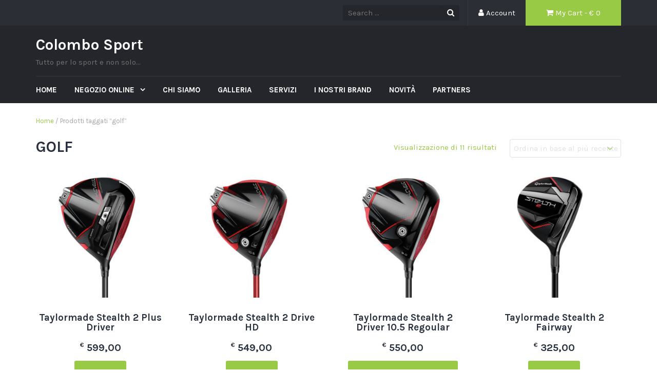

--- FILE ---
content_type: text/html; charset=UTF-8
request_url: https://colombosport.eu/product-tag/golf/
body_size: 16800
content:
<!-- This page is cached by the Hummingbird Performance plugin v3.18.1 - https://wordpress.org/plugins/hummingbird-performance/. --><!DOCTYPE html>
<html lang="it-IT">
<head>
	<meta charset="UTF-8">
	<meta name="viewport" content="width=device-width, initial-scale=1">
	<link rel="profile" href="http://gmpg.org/xfn/11">
	<link rel="pingback" href="https://colombosport.eu/xmlrpc.php">

	<meta name='robots' content='index, follow, max-image-preview:large, max-snippet:-1, max-video-preview:-1' />
	<style>img:is([sizes="auto" i], [sizes^="auto," i]) { contain-intrinsic-size: 3000px 1500px }</style>
	<script id="cookieyes" type="text/javascript" src="https://cdn-cookieyes.com/client_data/3b4d55ea542ff38d9e2e268e/script.js"></script>
	<!-- This site is optimized with the Yoast SEO plugin v26.7 - https://yoast.com/wordpress/plugins/seo/ -->
	<title>golf Archivi - Colombo Sport</title>
	<link rel="canonical" href="https://colombosport.eu/product-tag/golf/" />
	<meta property="og:locale" content="it_IT" />
	<meta property="og:type" content="article" />
	<meta property="og:title" content="golf Archivi - Colombo Sport" />
	<meta property="og:url" content="https://colombosport.eu/product-tag/golf/" />
	<meta property="og:site_name" content="Colombo Sport" />
	<meta name="twitter:card" content="summary_large_image" />
	<script type="application/ld+json" class="yoast-schema-graph">{"@context":"https://schema.org","@graph":[{"@type":"CollectionPage","@id":"https://colombosport.eu/product-tag/golf/","url":"https://colombosport.eu/product-tag/golf/","name":"golf Archivi - Colombo Sport","isPartOf":{"@id":"https://colombosport.eu/#website"},"primaryImageOfPage":{"@id":"https://colombosport.eu/product-tag/golf/#primaryimage"},"image":{"@id":"https://colombosport.eu/product-tag/golf/#primaryimage"},"thumbnailUrl":"https://colombosport.eu/wp-content/uploads/2023/05/Taylormade-Stealth-2-Plus-Driver.jpg","breadcrumb":{"@id":"https://colombosport.eu/product-tag/golf/#breadcrumb"},"inLanguage":"it-IT"},{"@type":"ImageObject","inLanguage":"it-IT","@id":"https://colombosport.eu/product-tag/golf/#primaryimage","url":"https://colombosport.eu/wp-content/uploads/2023/05/Taylormade-Stealth-2-Plus-Driver.jpg","contentUrl":"https://colombosport.eu/wp-content/uploads/2023/05/Taylormade-Stealth-2-Plus-Driver.jpg","width":900,"height":900,"caption":"Taylormade Stealth 2 Plus Driver"},{"@type":"BreadcrumbList","@id":"https://colombosport.eu/product-tag/golf/#breadcrumb","itemListElement":[{"@type":"ListItem","position":1,"name":"Home","item":"https://colombosport.eu/"},{"@type":"ListItem","position":2,"name":"golf"}]},{"@type":"WebSite","@id":"https://colombosport.eu/#website","url":"https://colombosport.eu/","name":"Colombo Sport","description":"Tutto per lo sport e non solo...","publisher":{"@id":"https://colombosport.eu/#organization"},"potentialAction":[{"@type":"SearchAction","target":{"@type":"EntryPoint","urlTemplate":"https://colombosport.eu/?s={search_term_string}"},"query-input":{"@type":"PropertyValueSpecification","valueRequired":true,"valueName":"search_term_string"}}],"inLanguage":"it-IT"},{"@type":"Organization","@id":"https://colombosport.eu/#organization","name":"R&C SPORT SRL","url":"https://colombosport.eu/","logo":{"@type":"ImageObject","inLanguage":"it-IT","@id":"https://colombosport.eu/#/schema/logo/image/","url":"https://colombosport.eu/wp-content/uploads/2019/08/colombo-logo.jpg","contentUrl":"https://colombosport.eu/wp-content/uploads/2019/08/colombo-logo.jpg","width":750,"height":750,"caption":"R&C SPORT SRL"},"image":{"@id":"https://colombosport.eu/#/schema/logo/image/"},"sameAs":["https://it-it.facebook.com/colombosport.eu/","https://www.instagram.com/colombo.sport/"]}]}</script>
	<!-- / Yoast SEO plugin. -->


<link rel='dns-prefetch' href='//capi-automation.s3.us-east-2.amazonaws.com' />
<link rel='dns-prefetch' href='//fonts.googleapis.com' />
<link href='//hb.wpmucdn.com' rel='preconnect' />
<link href='http://fonts.googleapis.com' rel='preconnect' />
<link href='//fonts.gstatic.com' crossorigin='' rel='preconnect' />
<link rel="alternate" type="application/rss+xml" title="Colombo Sport &raquo; Feed" href="https://colombosport.eu/feed/" />
<link rel="alternate" type="application/rss+xml" title="Colombo Sport &raquo; Feed dei commenti" href="https://colombosport.eu/comments/feed/" />
<link rel="alternate" type="application/rss+xml" title="Feed Colombo Sport &raquo; golf Tag" href="https://colombosport.eu/product-tag/golf/feed/" />
		<!-- This site uses the Google Analytics by MonsterInsights plugin v9.11.1 - Using Analytics tracking - https://www.monsterinsights.com/ -->
							<script src="//www.googletagmanager.com/gtag/js?id=G-LSE91QL05K"  data-cfasync="false" data-wpfc-render="false" type="text/javascript" async></script>
			<script data-cfasync="false" data-wpfc-render="false" type="text/javascript">
				var mi_version = '9.11.1';
				var mi_track_user = true;
				var mi_no_track_reason = '';
								var MonsterInsightsDefaultLocations = {"page_location":"https:\/\/colombosport.eu\/product-tag\/golf\/"};
								if ( typeof MonsterInsightsPrivacyGuardFilter === 'function' ) {
					var MonsterInsightsLocations = (typeof MonsterInsightsExcludeQuery === 'object') ? MonsterInsightsPrivacyGuardFilter( MonsterInsightsExcludeQuery ) : MonsterInsightsPrivacyGuardFilter( MonsterInsightsDefaultLocations );
				} else {
					var MonsterInsightsLocations = (typeof MonsterInsightsExcludeQuery === 'object') ? MonsterInsightsExcludeQuery : MonsterInsightsDefaultLocations;
				}

								var disableStrs = [
										'ga-disable-G-LSE91QL05K',
									];

				/* Function to detect opted out users */
				function __gtagTrackerIsOptedOut() {
					for (var index = 0; index < disableStrs.length; index++) {
						if (document.cookie.indexOf(disableStrs[index] + '=true') > -1) {
							return true;
						}
					}

					return false;
				}

				/* Disable tracking if the opt-out cookie exists. */
				if (__gtagTrackerIsOptedOut()) {
					for (var index = 0; index < disableStrs.length; index++) {
						window[disableStrs[index]] = true;
					}
				}

				/* Opt-out function */
				function __gtagTrackerOptout() {
					for (var index = 0; index < disableStrs.length; index++) {
						document.cookie = disableStrs[index] + '=true; expires=Thu, 31 Dec 2099 23:59:59 UTC; path=/';
						window[disableStrs[index]] = true;
					}
				}

				if ('undefined' === typeof gaOptout) {
					function gaOptout() {
						__gtagTrackerOptout();
					}
				}
								window.dataLayer = window.dataLayer || [];

				window.MonsterInsightsDualTracker = {
					helpers: {},
					trackers: {},
				};
				if (mi_track_user) {
					function __gtagDataLayer() {
						dataLayer.push(arguments);
					}

					function __gtagTracker(type, name, parameters) {
						if (!parameters) {
							parameters = {};
						}

						if (parameters.send_to) {
							__gtagDataLayer.apply(null, arguments);
							return;
						}

						if (type === 'event') {
														parameters.send_to = monsterinsights_frontend.v4_id;
							var hookName = name;
							if (typeof parameters['event_category'] !== 'undefined') {
								hookName = parameters['event_category'] + ':' + name;
							}

							if (typeof MonsterInsightsDualTracker.trackers[hookName] !== 'undefined') {
								MonsterInsightsDualTracker.trackers[hookName](parameters);
							} else {
								__gtagDataLayer('event', name, parameters);
							}
							
						} else {
							__gtagDataLayer.apply(null, arguments);
						}
					}

					__gtagTracker('js', new Date());
					__gtagTracker('set', {
						'developer_id.dZGIzZG': true,
											});
					if ( MonsterInsightsLocations.page_location ) {
						__gtagTracker('set', MonsterInsightsLocations);
					}
										__gtagTracker('config', 'G-LSE91QL05K', {"forceSSL":"true","link_attribution":"true"} );
										window.gtag = __gtagTracker;										(function () {
						/* https://developers.google.com/analytics/devguides/collection/analyticsjs/ */
						/* ga and __gaTracker compatibility shim. */
						var noopfn = function () {
							return null;
						};
						var newtracker = function () {
							return new Tracker();
						};
						var Tracker = function () {
							return null;
						};
						var p = Tracker.prototype;
						p.get = noopfn;
						p.set = noopfn;
						p.send = function () {
							var args = Array.prototype.slice.call(arguments);
							args.unshift('send');
							__gaTracker.apply(null, args);
						};
						var __gaTracker = function () {
							var len = arguments.length;
							if (len === 0) {
								return;
							}
							var f = arguments[len - 1];
							if (typeof f !== 'object' || f === null || typeof f.hitCallback !== 'function') {
								if ('send' === arguments[0]) {
									var hitConverted, hitObject = false, action;
									if ('event' === arguments[1]) {
										if ('undefined' !== typeof arguments[3]) {
											hitObject = {
												'eventAction': arguments[3],
												'eventCategory': arguments[2],
												'eventLabel': arguments[4],
												'value': arguments[5] ? arguments[5] : 1,
											}
										}
									}
									if ('pageview' === arguments[1]) {
										if ('undefined' !== typeof arguments[2]) {
											hitObject = {
												'eventAction': 'page_view',
												'page_path': arguments[2],
											}
										}
									}
									if (typeof arguments[2] === 'object') {
										hitObject = arguments[2];
									}
									if (typeof arguments[5] === 'object') {
										Object.assign(hitObject, arguments[5]);
									}
									if ('undefined' !== typeof arguments[1].hitType) {
										hitObject = arguments[1];
										if ('pageview' === hitObject.hitType) {
											hitObject.eventAction = 'page_view';
										}
									}
									if (hitObject) {
										action = 'timing' === arguments[1].hitType ? 'timing_complete' : hitObject.eventAction;
										hitConverted = mapArgs(hitObject);
										__gtagTracker('event', action, hitConverted);
									}
								}
								return;
							}

							function mapArgs(args) {
								var arg, hit = {};
								var gaMap = {
									'eventCategory': 'event_category',
									'eventAction': 'event_action',
									'eventLabel': 'event_label',
									'eventValue': 'event_value',
									'nonInteraction': 'non_interaction',
									'timingCategory': 'event_category',
									'timingVar': 'name',
									'timingValue': 'value',
									'timingLabel': 'event_label',
									'page': 'page_path',
									'location': 'page_location',
									'title': 'page_title',
									'referrer' : 'page_referrer',
								};
								for (arg in args) {
																		if (!(!args.hasOwnProperty(arg) || !gaMap.hasOwnProperty(arg))) {
										hit[gaMap[arg]] = args[arg];
									} else {
										hit[arg] = args[arg];
									}
								}
								return hit;
							}

							try {
								f.hitCallback();
							} catch (ex) {
							}
						};
						__gaTracker.create = newtracker;
						__gaTracker.getByName = newtracker;
						__gaTracker.getAll = function () {
							return [];
						};
						__gaTracker.remove = noopfn;
						__gaTracker.loaded = true;
						window['__gaTracker'] = __gaTracker;
					})();
									} else {
										console.log("");
					(function () {
						function __gtagTracker() {
							return null;
						}

						window['__gtagTracker'] = __gtagTracker;
						window['gtag'] = __gtagTracker;
					})();
									}
			</script>
							<!-- / Google Analytics by MonsterInsights -->
		<script type="text/javascript">
/* <![CDATA[ */
window._wpemojiSettings = {"baseUrl":"https:\/\/s.w.org\/images\/core\/emoji\/15.0.3\/72x72\/","ext":".png","svgUrl":"https:\/\/s.w.org\/images\/core\/emoji\/15.0.3\/svg\/","svgExt":".svg","source":{"concatemoji":"https:\/\/colombosport.eu\/wp-includes\/js\/wp-emoji-release.min.js?ver=6.7.4"}};
/*! This file is auto-generated */
!function(i,n){var o,s,e;function c(e){try{var t={supportTests:e,timestamp:(new Date).valueOf()};sessionStorage.setItem(o,JSON.stringify(t))}catch(e){}}function p(e,t,n){e.clearRect(0,0,e.canvas.width,e.canvas.height),e.fillText(t,0,0);var t=new Uint32Array(e.getImageData(0,0,e.canvas.width,e.canvas.height).data),r=(e.clearRect(0,0,e.canvas.width,e.canvas.height),e.fillText(n,0,0),new Uint32Array(e.getImageData(0,0,e.canvas.width,e.canvas.height).data));return t.every(function(e,t){return e===r[t]})}function u(e,t,n){switch(t){case"flag":return n(e,"\ud83c\udff3\ufe0f\u200d\u26a7\ufe0f","\ud83c\udff3\ufe0f\u200b\u26a7\ufe0f")?!1:!n(e,"\ud83c\uddfa\ud83c\uddf3","\ud83c\uddfa\u200b\ud83c\uddf3")&&!n(e,"\ud83c\udff4\udb40\udc67\udb40\udc62\udb40\udc65\udb40\udc6e\udb40\udc67\udb40\udc7f","\ud83c\udff4\u200b\udb40\udc67\u200b\udb40\udc62\u200b\udb40\udc65\u200b\udb40\udc6e\u200b\udb40\udc67\u200b\udb40\udc7f");case"emoji":return!n(e,"\ud83d\udc26\u200d\u2b1b","\ud83d\udc26\u200b\u2b1b")}return!1}function f(e,t,n){var r="undefined"!=typeof WorkerGlobalScope&&self instanceof WorkerGlobalScope?new OffscreenCanvas(300,150):i.createElement("canvas"),a=r.getContext("2d",{willReadFrequently:!0}),o=(a.textBaseline="top",a.font="600 32px Arial",{});return e.forEach(function(e){o[e]=t(a,e,n)}),o}function t(e){var t=i.createElement("script");t.src=e,t.defer=!0,i.head.appendChild(t)}"undefined"!=typeof Promise&&(o="wpEmojiSettingsSupports",s=["flag","emoji"],n.supports={everything:!0,everythingExceptFlag:!0},e=new Promise(function(e){i.addEventListener("DOMContentLoaded",e,{once:!0})}),new Promise(function(t){var n=function(){try{var e=JSON.parse(sessionStorage.getItem(o));if("object"==typeof e&&"number"==typeof e.timestamp&&(new Date).valueOf()<e.timestamp+604800&&"object"==typeof e.supportTests)return e.supportTests}catch(e){}return null}();if(!n){if("undefined"!=typeof Worker&&"undefined"!=typeof OffscreenCanvas&&"undefined"!=typeof URL&&URL.createObjectURL&&"undefined"!=typeof Blob)try{var e="postMessage("+f.toString()+"("+[JSON.stringify(s),u.toString(),p.toString()].join(",")+"));",r=new Blob([e],{type:"text/javascript"}),a=new Worker(URL.createObjectURL(r),{name:"wpTestEmojiSupports"});return void(a.onmessage=function(e){c(n=e.data),a.terminate(),t(n)})}catch(e){}c(n=f(s,u,p))}t(n)}).then(function(e){for(var t in e)n.supports[t]=e[t],n.supports.everything=n.supports.everything&&n.supports[t],"flag"!==t&&(n.supports.everythingExceptFlag=n.supports.everythingExceptFlag&&n.supports[t]);n.supports.everythingExceptFlag=n.supports.everythingExceptFlag&&!n.supports.flag,n.DOMReady=!1,n.readyCallback=function(){n.DOMReady=!0}}).then(function(){return e}).then(function(){var e;n.supports.everything||(n.readyCallback(),(e=n.source||{}).concatemoji?t(e.concatemoji):e.wpemoji&&e.twemoji&&(t(e.twemoji),t(e.wpemoji)))}))}((window,document),window._wpemojiSettings);
/* ]]> */
</script>
<link rel='stylesheet' id='wdp_cart-summary-css' href='https://colombosport.eu/wp-content/plugins/advanced-dynamic-pricing-for-woocommerce/BaseVersion/assets/css/cart-summary.css?ver=4.10.5' type='text/css' media='all' />
<style id='wp-emoji-styles-inline-css' type='text/css'>

	img.wp-smiley, img.emoji {
		display: inline !important;
		border: none !important;
		box-shadow: none !important;
		height: 1em !important;
		width: 1em !important;
		margin: 0 0.07em !important;
		vertical-align: -0.1em !important;
		background: none !important;
		padding: 0 !important;
	}
</style>
<link rel='stylesheet' id='wp-block-library-css' href='https://colombosport.eu/wp-includes/css/dist/block-library/style.min.css?ver=6.7.4' type='text/css' media='all' />
<link rel='stylesheet' id='mediaelement-css' href='https://colombosport.eu/wp-includes/js/mediaelement/mediaelementplayer-legacy.min.css?ver=4.2.17' type='text/css' media='all' />
<link rel='stylesheet' id='wp-mediaelement-css' href='https://colombosport.eu/wp-includes/js/mediaelement/wp-mediaelement.min.css?ver=6.7.4' type='text/css' media='all' />
<style id='jetpack-sharing-buttons-style-inline-css' type='text/css'>
.jetpack-sharing-buttons__services-list{display:flex;flex-direction:row;flex-wrap:wrap;gap:0;list-style-type:none;margin:5px;padding:0}.jetpack-sharing-buttons__services-list.has-small-icon-size{font-size:12px}.jetpack-sharing-buttons__services-list.has-normal-icon-size{font-size:16px}.jetpack-sharing-buttons__services-list.has-large-icon-size{font-size:24px}.jetpack-sharing-buttons__services-list.has-huge-icon-size{font-size:36px}@media print{.jetpack-sharing-buttons__services-list{display:none!important}}.editor-styles-wrapper .wp-block-jetpack-sharing-buttons{gap:0;padding-inline-start:0}ul.jetpack-sharing-buttons__services-list.has-background{padding:1.25em 2.375em}
</style>
<style id='classic-theme-styles-inline-css' type='text/css'>
/*! This file is auto-generated */
.wp-block-button__link{color:#fff;background-color:#32373c;border-radius:9999px;box-shadow:none;text-decoration:none;padding:calc(.667em + 2px) calc(1.333em + 2px);font-size:1.125em}.wp-block-file__button{background:#32373c;color:#fff;text-decoration:none}
</style>
<style id='global-styles-inline-css' type='text/css'>
:root{--wp--preset--aspect-ratio--square: 1;--wp--preset--aspect-ratio--4-3: 4/3;--wp--preset--aspect-ratio--3-4: 3/4;--wp--preset--aspect-ratio--3-2: 3/2;--wp--preset--aspect-ratio--2-3: 2/3;--wp--preset--aspect-ratio--16-9: 16/9;--wp--preset--aspect-ratio--9-16: 9/16;--wp--preset--color--black: #000000;--wp--preset--color--cyan-bluish-gray: #abb8c3;--wp--preset--color--white: #ffffff;--wp--preset--color--pale-pink: #f78da7;--wp--preset--color--vivid-red: #cf2e2e;--wp--preset--color--luminous-vivid-orange: #ff6900;--wp--preset--color--luminous-vivid-amber: #fcb900;--wp--preset--color--light-green-cyan: #7bdcb5;--wp--preset--color--vivid-green-cyan: #00d084;--wp--preset--color--pale-cyan-blue: #8ed1fc;--wp--preset--color--vivid-cyan-blue: #0693e3;--wp--preset--color--vivid-purple: #9b51e0;--wp--preset--gradient--vivid-cyan-blue-to-vivid-purple: linear-gradient(135deg,rgba(6,147,227,1) 0%,rgb(155,81,224) 100%);--wp--preset--gradient--light-green-cyan-to-vivid-green-cyan: linear-gradient(135deg,rgb(122,220,180) 0%,rgb(0,208,130) 100%);--wp--preset--gradient--luminous-vivid-amber-to-luminous-vivid-orange: linear-gradient(135deg,rgba(252,185,0,1) 0%,rgba(255,105,0,1) 100%);--wp--preset--gradient--luminous-vivid-orange-to-vivid-red: linear-gradient(135deg,rgba(255,105,0,1) 0%,rgb(207,46,46) 100%);--wp--preset--gradient--very-light-gray-to-cyan-bluish-gray: linear-gradient(135deg,rgb(238,238,238) 0%,rgb(169,184,195) 100%);--wp--preset--gradient--cool-to-warm-spectrum: linear-gradient(135deg,rgb(74,234,220) 0%,rgb(151,120,209) 20%,rgb(207,42,186) 40%,rgb(238,44,130) 60%,rgb(251,105,98) 80%,rgb(254,248,76) 100%);--wp--preset--gradient--blush-light-purple: linear-gradient(135deg,rgb(255,206,236) 0%,rgb(152,150,240) 100%);--wp--preset--gradient--blush-bordeaux: linear-gradient(135deg,rgb(254,205,165) 0%,rgb(254,45,45) 50%,rgb(107,0,62) 100%);--wp--preset--gradient--luminous-dusk: linear-gradient(135deg,rgb(255,203,112) 0%,rgb(199,81,192) 50%,rgb(65,88,208) 100%);--wp--preset--gradient--pale-ocean: linear-gradient(135deg,rgb(255,245,203) 0%,rgb(182,227,212) 50%,rgb(51,167,181) 100%);--wp--preset--gradient--electric-grass: linear-gradient(135deg,rgb(202,248,128) 0%,rgb(113,206,126) 100%);--wp--preset--gradient--midnight: linear-gradient(135deg,rgb(2,3,129) 0%,rgb(40,116,252) 100%);--wp--preset--font-size--small: 13px;--wp--preset--font-size--medium: 20px;--wp--preset--font-size--large: 36px;--wp--preset--font-size--x-large: 42px;--wp--preset--spacing--20: 0.44rem;--wp--preset--spacing--30: 0.67rem;--wp--preset--spacing--40: 1rem;--wp--preset--spacing--50: 1.5rem;--wp--preset--spacing--60: 2.25rem;--wp--preset--spacing--70: 3.38rem;--wp--preset--spacing--80: 5.06rem;--wp--preset--shadow--natural: 6px 6px 9px rgba(0, 0, 0, 0.2);--wp--preset--shadow--deep: 12px 12px 50px rgba(0, 0, 0, 0.4);--wp--preset--shadow--sharp: 6px 6px 0px rgba(0, 0, 0, 0.2);--wp--preset--shadow--outlined: 6px 6px 0px -3px rgba(255, 255, 255, 1), 6px 6px rgba(0, 0, 0, 1);--wp--preset--shadow--crisp: 6px 6px 0px rgba(0, 0, 0, 1);}:where(.is-layout-flex){gap: 0.5em;}:where(.is-layout-grid){gap: 0.5em;}body .is-layout-flex{display: flex;}.is-layout-flex{flex-wrap: wrap;align-items: center;}.is-layout-flex > :is(*, div){margin: 0;}body .is-layout-grid{display: grid;}.is-layout-grid > :is(*, div){margin: 0;}:where(.wp-block-columns.is-layout-flex){gap: 2em;}:where(.wp-block-columns.is-layout-grid){gap: 2em;}:where(.wp-block-post-template.is-layout-flex){gap: 1.25em;}:where(.wp-block-post-template.is-layout-grid){gap: 1.25em;}.has-black-color{color: var(--wp--preset--color--black) !important;}.has-cyan-bluish-gray-color{color: var(--wp--preset--color--cyan-bluish-gray) !important;}.has-white-color{color: var(--wp--preset--color--white) !important;}.has-pale-pink-color{color: var(--wp--preset--color--pale-pink) !important;}.has-vivid-red-color{color: var(--wp--preset--color--vivid-red) !important;}.has-luminous-vivid-orange-color{color: var(--wp--preset--color--luminous-vivid-orange) !important;}.has-luminous-vivid-amber-color{color: var(--wp--preset--color--luminous-vivid-amber) !important;}.has-light-green-cyan-color{color: var(--wp--preset--color--light-green-cyan) !important;}.has-vivid-green-cyan-color{color: var(--wp--preset--color--vivid-green-cyan) !important;}.has-pale-cyan-blue-color{color: var(--wp--preset--color--pale-cyan-blue) !important;}.has-vivid-cyan-blue-color{color: var(--wp--preset--color--vivid-cyan-blue) !important;}.has-vivid-purple-color{color: var(--wp--preset--color--vivid-purple) !important;}.has-black-background-color{background-color: var(--wp--preset--color--black) !important;}.has-cyan-bluish-gray-background-color{background-color: var(--wp--preset--color--cyan-bluish-gray) !important;}.has-white-background-color{background-color: var(--wp--preset--color--white) !important;}.has-pale-pink-background-color{background-color: var(--wp--preset--color--pale-pink) !important;}.has-vivid-red-background-color{background-color: var(--wp--preset--color--vivid-red) !important;}.has-luminous-vivid-orange-background-color{background-color: var(--wp--preset--color--luminous-vivid-orange) !important;}.has-luminous-vivid-amber-background-color{background-color: var(--wp--preset--color--luminous-vivid-amber) !important;}.has-light-green-cyan-background-color{background-color: var(--wp--preset--color--light-green-cyan) !important;}.has-vivid-green-cyan-background-color{background-color: var(--wp--preset--color--vivid-green-cyan) !important;}.has-pale-cyan-blue-background-color{background-color: var(--wp--preset--color--pale-cyan-blue) !important;}.has-vivid-cyan-blue-background-color{background-color: var(--wp--preset--color--vivid-cyan-blue) !important;}.has-vivid-purple-background-color{background-color: var(--wp--preset--color--vivid-purple) !important;}.has-black-border-color{border-color: var(--wp--preset--color--black) !important;}.has-cyan-bluish-gray-border-color{border-color: var(--wp--preset--color--cyan-bluish-gray) !important;}.has-white-border-color{border-color: var(--wp--preset--color--white) !important;}.has-pale-pink-border-color{border-color: var(--wp--preset--color--pale-pink) !important;}.has-vivid-red-border-color{border-color: var(--wp--preset--color--vivid-red) !important;}.has-luminous-vivid-orange-border-color{border-color: var(--wp--preset--color--luminous-vivid-orange) !important;}.has-luminous-vivid-amber-border-color{border-color: var(--wp--preset--color--luminous-vivid-amber) !important;}.has-light-green-cyan-border-color{border-color: var(--wp--preset--color--light-green-cyan) !important;}.has-vivid-green-cyan-border-color{border-color: var(--wp--preset--color--vivid-green-cyan) !important;}.has-pale-cyan-blue-border-color{border-color: var(--wp--preset--color--pale-cyan-blue) !important;}.has-vivid-cyan-blue-border-color{border-color: var(--wp--preset--color--vivid-cyan-blue) !important;}.has-vivid-purple-border-color{border-color: var(--wp--preset--color--vivid-purple) !important;}.has-vivid-cyan-blue-to-vivid-purple-gradient-background{background: var(--wp--preset--gradient--vivid-cyan-blue-to-vivid-purple) !important;}.has-light-green-cyan-to-vivid-green-cyan-gradient-background{background: var(--wp--preset--gradient--light-green-cyan-to-vivid-green-cyan) !important;}.has-luminous-vivid-amber-to-luminous-vivid-orange-gradient-background{background: var(--wp--preset--gradient--luminous-vivid-amber-to-luminous-vivid-orange) !important;}.has-luminous-vivid-orange-to-vivid-red-gradient-background{background: var(--wp--preset--gradient--luminous-vivid-orange-to-vivid-red) !important;}.has-very-light-gray-to-cyan-bluish-gray-gradient-background{background: var(--wp--preset--gradient--very-light-gray-to-cyan-bluish-gray) !important;}.has-cool-to-warm-spectrum-gradient-background{background: var(--wp--preset--gradient--cool-to-warm-spectrum) !important;}.has-blush-light-purple-gradient-background{background: var(--wp--preset--gradient--blush-light-purple) !important;}.has-blush-bordeaux-gradient-background{background: var(--wp--preset--gradient--blush-bordeaux) !important;}.has-luminous-dusk-gradient-background{background: var(--wp--preset--gradient--luminous-dusk) !important;}.has-pale-ocean-gradient-background{background: var(--wp--preset--gradient--pale-ocean) !important;}.has-electric-grass-gradient-background{background: var(--wp--preset--gradient--electric-grass) !important;}.has-midnight-gradient-background{background: var(--wp--preset--gradient--midnight) !important;}.has-small-font-size{font-size: var(--wp--preset--font-size--small) !important;}.has-medium-font-size{font-size: var(--wp--preset--font-size--medium) !important;}.has-large-font-size{font-size: var(--wp--preset--font-size--large) !important;}.has-x-large-font-size{font-size: var(--wp--preset--font-size--x-large) !important;}
:where(.wp-block-post-template.is-layout-flex){gap: 1.25em;}:where(.wp-block-post-template.is-layout-grid){gap: 1.25em;}
:where(.wp-block-columns.is-layout-flex){gap: 2em;}:where(.wp-block-columns.is-layout-grid){gap: 2em;}
:root :where(.wp-block-pullquote){font-size: 1.5em;line-height: 1.6;}
</style>
<link rel='stylesheet' id='contact-form-7-css' href='https://colombosport.eu/wp-content/plugins/contact-form-7/includes/css/styles.css?ver=6.1.4' type='text/css' media='all' />
<link rel='stylesheet' id='modal-window-css' href='https://colombosport.eu/wp-content/plugins/modal-window/public/assets/css/modal.min.css?ver=6.2.3' type='text/css' media='all' />
<link rel='stylesheet' id='woocommerce-layout-css' href='https://colombosport.eu/wp-content/plugins/woocommerce/assets/css/woocommerce-layout.css?ver=10.3.7' type='text/css' media='all' />
<style id='woocommerce-layout-inline-css' type='text/css'>

	.infinite-scroll .woocommerce-pagination {
		display: none;
	}
</style>
<link rel='stylesheet' id='woocommerce-smallscreen-css' href='https://colombosport.eu/wp-content/plugins/woocommerce/assets/css/woocommerce-smallscreen.css?ver=10.3.7' type='text/css' media='only screen and (max-width: 768px)' />
<link rel='stylesheet' id='woocommerce-general-css' href='https://colombosport.eu/wp-content/plugins/woocommerce/assets/css/woocommerce.css?ver=10.3.7' type='text/css' media='all' />
<style id='woocommerce-inline-inline-css' type='text/css'>
.woocommerce form .form-row .required { visibility: visible; }
</style>
<link rel='stylesheet' id='brands-styles-css' href='https://colombosport.eu/wp-content/plugins/woocommerce/assets/css/brands.css?ver=10.3.7' type='text/css' media='all' />
<link crossorigin="anonymous" rel='stylesheet' id='google-fonts-css' href='//fonts.googleapis.com/css?family=Karla%3A400%2C700&#038;ver=6.7.4' type='text/css' media='all' />
<link rel='stylesheet' id='font-awesome-css' href='https://colombosport.eu/wp-content/themes/tyche/assets/vendors/fontawesome/font-awesome.min.css?ver=6.7.4' type='text/css' media='all' />
<link rel='stylesheet' id='owlCarousel-css' href='https://colombosport.eu/wp-content/themes/tyche/assets/vendors/owl-carousel/owl.carousel.min.css?ver=6.7.4' type='text/css' media='all' />
<link rel='stylesheet' id='owlCarousel-theme-css' href='https://colombosport.eu/wp-content/themes/tyche/assets/vendors/owl-carousel/owl.theme.default.css?ver=6.7.4' type='text/css' media='all' />
<link rel='stylesheet' id='dashicons-css' href='https://colombosport.eu/wp-includes/css/dashicons.min.css?ver=6.7.4' type='text/css' media='all' />
<link rel='stylesheet' id='tyche-css' href='https://colombosport.eu/wp-content/themes/tyche/style.css?ver=6.7.4' type='text/css' media='all' />
<link rel='stylesheet' id='tyche-style-css' href='https://colombosport.eu/wp-content/themes/tyche/assets/css/style-green.css?ver=6.7.4' type='text/css' media='all' />
<style id='tyche-style-inline-css' type='text/css'>

                .site-header .site-title{
                    color: #" . esc_html( $color ) . ";
                }
</style>
<link rel='stylesheet' id='wdp_pricing-table-css' href='https://colombosport.eu/wp-content/plugins/advanced-dynamic-pricing-for-woocommerce/BaseVersion/assets/css/pricing-table.css?ver=4.10.5' type='text/css' media='all' />
<link rel='stylesheet' id='wdp_deals-table-css' href='https://colombosport.eu/wp-content/plugins/advanced-dynamic-pricing-for-woocommerce/BaseVersion/assets/css/deals-table.css?ver=4.10.5' type='text/css' media='all' />
<script type="text/javascript" src="https://colombosport.eu/wp-content/plugins/google-analytics-for-wordpress/assets/js/frontend-gtag.min.js?ver=9.11.1" id="monsterinsights-frontend-script-js" async="async" data-wp-strategy="async"></script>
<script data-cfasync="false" data-wpfc-render="false" type="text/javascript" id='monsterinsights-frontend-script-js-extra'>/* <![CDATA[ */
var monsterinsights_frontend = {"js_events_tracking":"true","download_extensions":"doc,pdf,ppt,zip,xls,docx,pptx,xlsx","inbound_paths":"[{\"path\":\"\\\/go\\\/\",\"label\":\"affiliate\"},{\"path\":\"\\\/recommend\\\/\",\"label\":\"affiliate\"}]","home_url":"https:\/\/colombosport.eu","hash_tracking":"false","v4_id":"G-LSE91QL05K"};/* ]]> */
</script>
<script type="text/javascript" src="https://colombosport.eu/wp-includes/js/jquery/jquery.min.js?ver=3.7.1" id="jquery-core-js"></script>
<script type="text/javascript" src="https://colombosport.eu/wp-includes/js/jquery/jquery-migrate.min.js?ver=3.4.1" id="jquery-migrate-js"></script>
<script type="text/javascript" src="https://colombosport.eu/wp-content/plugins/woocommerce/assets/js/jquery-blockui/jquery.blockUI.min.js?ver=2.7.0-wc.10.3.7" id="wc-jquery-blockui-js" defer="defer" data-wp-strategy="defer"></script>
<script type="text/javascript" id="wc-add-to-cart-js-extra">
/* <![CDATA[ */
var wc_add_to_cart_params = {"ajax_url":"\/wp-admin\/admin-ajax.php","wc_ajax_url":"\/?wc-ajax=%%endpoint%%","i18n_view_cart":"Visualizza carrello","cart_url":"https:\/\/colombosport.eu\/cart\/","is_cart":"","cart_redirect_after_add":"no"};
/* ]]> */
</script>
<script type="text/javascript" src="https://colombosport.eu/wp-content/plugins/woocommerce/assets/js/frontend/add-to-cart.min.js?ver=10.3.7" id="wc-add-to-cart-js" defer="defer" data-wp-strategy="defer"></script>
<script type="text/javascript" src="https://colombosport.eu/wp-content/plugins/woocommerce/assets/js/js-cookie/js.cookie.min.js?ver=2.1.4-wc.10.3.7" id="wc-js-cookie-js" defer="defer" data-wp-strategy="defer"></script>
<script type="text/javascript" id="woocommerce-js-extra">
/* <![CDATA[ */
var woocommerce_params = {"ajax_url":"\/wp-admin\/admin-ajax.php","wc_ajax_url":"\/?wc-ajax=%%endpoint%%","i18n_password_show":"Mostra password","i18n_password_hide":"Nascondi password"};
/* ]]> */
</script>
<script type="text/javascript" src="https://colombosport.eu/wp-content/plugins/woocommerce/assets/js/frontend/woocommerce.min.js?ver=10.3.7" id="woocommerce-js" defer="defer" data-wp-strategy="defer"></script>
<script type="text/javascript" src="https://colombosport.eu/wp-content/themes/tyche/assets/vendors/owl-carousel/owl.carousel.min.js?ver=1.3.3" id="owlCarousel-js"></script>
<script type="text/javascript" src="https://colombosport.eu/wp-content/themes/tyche/assets/vendors/jquery-zoom/jquery.zoom.min.js?ver=1.3.3" id="jquery-zoom-js"></script>
<script type="text/javascript" id="tyche-scripts-js-extra">
/* <![CDATA[ */
var tycheHelper = {"initZoom":"1","ajaxURL":"https:\/\/colombosport.eu\/wp-admin\/admin-ajax.php"};
/* ]]> */
</script>
<script type="text/javascript" src="https://colombosport.eu/wp-content/themes/tyche/assets/js/functions.js?ver=6.7.4" id="tyche-scripts-js"></script>
<link rel="https://api.w.org/" href="https://colombosport.eu/wp-json/" /><link rel="alternate" title="JSON" type="application/json" href="https://colombosport.eu/wp-json/wp/v2/product_tag/136" /><link rel="EditURI" type="application/rsd+xml" title="RSD" href="https://colombosport.eu/xmlrpc.php?rsd" />
<meta name="generator" content="WordPress 6.7.4" />
<meta name="generator" content="WooCommerce 10.3.7" />

<!-- This website runs the Product Feed PRO for WooCommerce by AdTribes.io plugin - version woocommercesea_option_installed_version -->
	<noscript><style>.woocommerce-product-gallery{ opacity: 1 !important; }</style></noscript>
	        <style type="text/css">
            .wdp_bulk_table_content .wdp_pricing_table_caption { color: #6d6d6d ! important} .wdp_bulk_table_content table thead td { font-weight: bold ! important} .wdp_bulk_table_content table thead td { color: #6d6d6d ! important} .wdp_bulk_table_content table thead td { background-color: #8bd655 ! important} .wdp_bulk_table_content table thead td { higlight_background_color-color: #efefef ! important} .wdp_bulk_table_content table thead td { higlight_text_color: #6d6d6d ! important} .wdp_bulk_table_content table tbody td { font-weight: bold ! important} .wdp_bulk_table_content table tbody td { color: #6d6d6d ! important} .wdp_bulk_table_content table tbody td { background-color: #ffffff ! important} .wdp_bulk_table_content .wdp_pricing_table_footer { font-weight: bold ! important} .wdp_bulk_table_content .wdp_pricing_table_footer { text-align: left ! important} .wdp_bulk_table_content .wdp_pricing_table_footer { color: #6d6d6d ! important}        </style>
        			<script  type="text/javascript">
				!function(f,b,e,v,n,t,s){if(f.fbq)return;n=f.fbq=function(){n.callMethod?
					n.callMethod.apply(n,arguments):n.queue.push(arguments)};if(!f._fbq)f._fbq=n;
					n.push=n;n.loaded=!0;n.version='2.0';n.queue=[];t=b.createElement(e);t.async=!0;
					t.src=v;s=b.getElementsByTagName(e)[0];s.parentNode.insertBefore(t,s)}(window,
					document,'script','https://connect.facebook.net/en_US/fbevents.js');
			</script>
			<!-- WooCommerce Facebook Integration Begin -->
			<script  type="text/javascript">

				fbq('init', '2491854900927559', {}, {
    "agent": "woocommerce_0-10.3.7-3.5.15"
});

				document.addEventListener( 'DOMContentLoaded', function() {
					// Insert placeholder for events injected when a product is added to the cart through AJAX.
					document.body.insertAdjacentHTML( 'beforeend', '<div class=\"wc-facebook-pixel-event-placeholder\"></div>' );
				}, false );

			</script>
			<!-- WooCommerce Facebook Integration End -->
			<!-- Nessuna versione HTML AMP disponibile per questo URL. --><link rel="icon" href="https://colombosport.eu/wp-content/uploads/2019/05/cropped-colombo-logo-1-32x32.jpg" sizes="32x32" />
<link rel="icon" href="https://colombosport.eu/wp-content/uploads/2019/05/cropped-colombo-logo-1-192x192.jpg" sizes="192x192" />
<link rel="apple-touch-icon" href="https://colombosport.eu/wp-content/uploads/2019/05/cropped-colombo-logo-1-180x180.jpg" />
<meta name="msapplication-TileImage" content="https://colombosport.eu/wp-content/uploads/2019/05/cropped-colombo-logo-1-270x270.jpg" />
		<style type="text/css" id="wp-custom-css">
			.top-email{
	visibility:hidden;
}		</style>
		<style id="kirki-inline-styles"></style></head>
	<!-- Google tag (gtag.js) -->
<script async src="https://www.googletagmanager.com/gtag/js?id=AW-931059023"></script>
<script>
  window.dataLayer = window.dataLayer || [];
  function gtag(){dataLayer.push(arguments);}
  gtag('js', new Date());

  gtag('config', 'AW-931059023');
</script>

<body class="archive tax-product_tag term-golf term-136 theme-tyche woocommerce woocommerce-page woocommerce-no-js group-blog hfeed">
<div id="page" class="site">
	
<!-- Top Header Bar -->
<header class="top-header-bar-container">
	<div class="container">
		<div class="row">
			<div class="col-md-12">
				<ul class="top-header-bar">
					<!-- Email -->
					<li class="top-email">
						<i class="fa fa-envelope-o"></i> rcsportsrl@gmail.com					</li>
					<!-- / Email -->
											<!-- Cart -->
						<li class="top-cart">
							<a href="https://colombosport.eu/cart/"><i class="fa fa-shopping-cart"></i> My Cart								- &euro; <span class="price">0</span>							</a>
						</li> <!-- / Cart -->
					
											<!-- Account -->
						<li class="top-account">
							<a href="https://colombosport.eu/my-account/"><i class="fa fa-user"></i> Account							</a>
						</li><!-- / Account -->
					
																					<!-- Top Search -->
						<li class="top-search">
							<!-- Search Form -->
							<form role="search" method="get" class="pull-right" id="searchform_topbar" action="https://colombosport.eu/">
								<label>
									<span class="screen-reader-text"></span>
									<input class="search-field-top-bar" id="search-field-top-bar" placeholder="Search ..." value="" name="s" type="search">
								</label>
								<button id="search-top-bar-submit" type="submit" class="search-top-bar-submit">
									<span class="fa fa-search"></span>
								</button>
							</form>
						</li><!-- / Top Search -->
									</ul>
			</div>
		</div>
	</div>
</header><!-- /Top Header Bar -->
	<header id="masthead" class="site-header" role="banner">
		<div class="site-branding container">
			<div class="row">
				<div class="col-sm-4 header-logo">
											<div class="site-title-description">
															<a class="site-title" href="https://colombosport.eu">
									Colombo Sport								</a>
																	<p class="site-description"> Tutto per lo sport e non solo&#8230; </p>
								
													</div>
										</div>

							</div>
		</div><!-- .site-branding -->

		<nav id="site-navigation" class="main-navigation" role="navigation">
			<div class="container">
				<div class="row">
					<div class="col-md-12">
						<ul id="desktop-menu" class="sf-menu"><li itemscope="itemscope" itemtype="https://www.schema.org/SiteNavigationElement" id="menu-item-451" class="menu-item menu-item-type-post_type menu-item-object-page menu-item-home menu-item-451"><a title="HOME" href="https://colombosport.eu/">HOME</a></li>
<li itemscope="itemscope" itemtype="https://www.schema.org/SiteNavigationElement" id="menu-item-450" class="menu-item menu-item-type-post_type menu-item-object-page menu-item-has-children menu-item-450 dropdown"><a title="NEGOZIO ONLINE" href="https://colombosport.eu/shop/" data-toggle="dropdown" class="dropdown-toggle" aria-haspopup="true">NEGOZIO ONLINE <span class="caret"></span></a>
<ul role="menu" class=" dropdown-menu" >
	<li itemscope="itemscope" itemtype="https://www.schema.org/SiteNavigationElement" id="menu-item-3011" class="menu-item menu-item-type-taxonomy menu-item-object-product_cat menu-item-3011"><a title="Consulenza Tecnica (Novità)" href="https://colombosport.eu/product-category/uncategorized/consulenza/">Consulenza Tecnica (Novità)</a></li>
	<li itemscope="itemscope" itemtype="https://www.schema.org/SiteNavigationElement" id="menu-item-1519" class="menu-item menu-item-type-taxonomy menu-item-object-product_cat menu-item-has-children menu-item-1519 dropdown"><a title="Sci" href="https://colombosport.eu/product-category/uncategorized/sci/">Sci</a>
	<ul role="menu" class=" dropdown-menu" >
		<li itemscope="itemscope" itemtype="https://www.schema.org/SiteNavigationElement" id="menu-item-1691" class="menu-item menu-item-type-taxonomy menu-item-object-product_cat menu-item-1691"><a title="Rossignol" href="https://colombosport.eu/product-category/uncategorized/sci/rossignol/">Rossignol</a></li>
		<li itemscope="itemscope" itemtype="https://www.schema.org/SiteNavigationElement" id="menu-item-1522" class="menu-item menu-item-type-taxonomy menu-item-object-product_cat menu-item-1522"><a title="Head" href="https://colombosport.eu/product-category/uncategorized/sci/head-sci/">Head</a></li>
		<li itemscope="itemscope" itemtype="https://www.schema.org/SiteNavigationElement" id="menu-item-1524" class="menu-item menu-item-type-taxonomy menu-item-object-product_cat menu-item-1524"><a title="Volkl" href="https://colombosport.eu/product-category/uncategorized/sci/volkl/">Volkl</a></li>
		<li itemscope="itemscope" itemtype="https://www.schema.org/SiteNavigationElement" id="menu-item-1523" class="menu-item menu-item-type-taxonomy menu-item-object-product_cat menu-item-1523"><a title="Nordica" href="https://colombosport.eu/product-category/uncategorized/sci/nordica/">Nordica</a></li>
		<li itemscope="itemscope" itemtype="https://www.schema.org/SiteNavigationElement" id="menu-item-1520" class="menu-item menu-item-type-taxonomy menu-item-object-product_cat menu-item-1520"><a title="Atomic" href="https://colombosport.eu/product-category/uncategorized/sci/atomic/">Atomic</a></li>
		<li itemscope="itemscope" itemtype="https://www.schema.org/SiteNavigationElement" id="menu-item-1521" class="menu-item menu-item-type-taxonomy menu-item-object-product_cat menu-item-1521"><a title="Fischer" href="https://colombosport.eu/product-category/uncategorized/sci/fischer/">Fischer</a></li>
		<li itemscope="itemscope" itemtype="https://www.schema.org/SiteNavigationElement" id="menu-item-2225" class="menu-item menu-item-type-taxonomy menu-item-object-product_cat menu-item-2225"><a title="Salomon" href="https://colombosport.eu/product-category/uncategorized/sci/salomon/">Salomon</a></li>
	</ul>
</li>
	<li itemscope="itemscope" itemtype="https://www.schema.org/SiteNavigationElement" id="menu-item-1445" class="menu-item menu-item-type-taxonomy menu-item-object-product_cat menu-item-has-children menu-item-1445 dropdown"><a title="Padel" href="https://colombosport.eu/product-category/uncategorized/padel/">Padel</a>
	<ul role="menu" class=" dropdown-menu" >
		<li itemscope="itemscope" itemtype="https://www.schema.org/SiteNavigationElement" id="menu-item-3664" class="menu-item menu-item-type-taxonomy menu-item-object-product_cat menu-item-3664"><a title="Palle" href="https://colombosport.eu/product-category/uncategorized/padel/palle-padel/">Palle</a></li>
		<li itemscope="itemscope" itemtype="https://www.schema.org/SiteNavigationElement" id="menu-item-1446" class="menu-item menu-item-type-taxonomy menu-item-object-product_cat menu-item-1446"><a title="Borse" href="https://colombosport.eu/product-category/uncategorized/padel/borse-padel/">Borse</a></li>
		<li itemscope="itemscope" itemtype="https://www.schema.org/SiteNavigationElement" id="menu-item-1447" class="menu-item menu-item-type-taxonomy menu-item-object-product_cat menu-item-has-children menu-item-1447 dropdown"><a title="Racchette" href="https://colombosport.eu/product-category/uncategorized/padel/racchette-padel/">Racchette</a>
		<ul role="menu" class=" dropdown-menu" >
			<li itemscope="itemscope" itemtype="https://www.schema.org/SiteNavigationElement" id="menu-item-3554" class="menu-item menu-item-type-taxonomy menu-item-object-product_cat menu-item-3554"><a title="Babolat" href="https://colombosport.eu/product-category/uncategorized/padel/racchette-padel/babolat-racchette-padel/">Babolat</a></li>
			<li itemscope="itemscope" itemtype="https://www.schema.org/SiteNavigationElement" id="menu-item-3167" class="menu-item menu-item-type-taxonomy menu-item-object-product_cat menu-item-3167"><a title="Joma" href="https://colombosport.eu/product-category/uncategorized/padel/racchette-padel/joma/">Joma</a></li>
			<li itemscope="itemscope" itemtype="https://www.schema.org/SiteNavigationElement" id="menu-item-3160" class="menu-item menu-item-type-taxonomy menu-item-object-product_cat menu-item-3160"><a title="Adidas" href="https://colombosport.eu/product-category/uncategorized/padel/racchette-padel/adidas/">Adidas</a></li>
			<li itemscope="itemscope" itemtype="https://www.schema.org/SiteNavigationElement" id="menu-item-3162" class="menu-item menu-item-type-taxonomy menu-item-object-product_cat menu-item-3162"><a title="Head" href="https://colombosport.eu/product-category/uncategorized/padel/racchette-padel/head-racchette-padel/">Head</a></li>
			<li itemscope="itemscope" itemtype="https://www.schema.org/SiteNavigationElement" id="menu-item-3165" class="menu-item menu-item-type-taxonomy menu-item-object-product_cat menu-item-3165"><a title="Wilson" href="https://colombosport.eu/product-category/uncategorized/padel/racchette-padel/wilson-racchette-padel/">Wilson</a></li>
			<li itemscope="itemscope" itemtype="https://www.schema.org/SiteNavigationElement" id="menu-item-3166" class="menu-item menu-item-type-taxonomy menu-item-object-product_cat menu-item-3166"><a title="Dunlop" href="https://colombosport.eu/product-category/uncategorized/padel/racchette-padel/dunlop-racchette-padel/">Dunlop</a></li>
		</ul>
</li>
	</ul>
</li>
	<li itemscope="itemscope" itemtype="https://www.schema.org/SiteNavigationElement" id="menu-item-880" class="menu-item menu-item-type-taxonomy menu-item-object-product_cat menu-item-has-children menu-item-880 dropdown"><a title="Tennis" href="https://colombosport.eu/product-category/uncategorized/tennis-uncategorized/">Tennis</a>
	<ul role="menu" class=" dropdown-menu" >
		<li itemscope="itemscope" itemtype="https://www.schema.org/SiteNavigationElement" id="menu-item-909" class="menu-item menu-item-type-taxonomy menu-item-object-product_cat menu-item-909"><a title="Accessori" href="https://colombosport.eu/product-category/uncategorized/tennis-uncategorized/accessori/">Accessori</a></li>
		<li itemscope="itemscope" itemtype="https://www.schema.org/SiteNavigationElement" id="menu-item-908" class="menu-item menu-item-type-taxonomy menu-item-object-product_cat menu-item-908"><a title="Borse" href="https://colombosport.eu/product-category/uncategorized/tennis-uncategorized/borse/">Borse</a></li>
		<li itemscope="itemscope" itemtype="https://www.schema.org/SiteNavigationElement" id="menu-item-907" class="menu-item menu-item-type-taxonomy menu-item-object-product_cat menu-item-has-children menu-item-907 dropdown"><a title="Racchette" href="https://colombosport.eu/product-category/uncategorized/tennis-uncategorized/racchette/">Racchette</a>
		<ul role="menu" class=" dropdown-menu" >
			<li itemscope="itemscope" itemtype="https://www.schema.org/SiteNavigationElement" id="menu-item-3585" class="menu-item menu-item-type-taxonomy menu-item-object-product_cat menu-item-3585"><a title="Yonex" href="https://colombosport.eu/product-category/uncategorized/tennis-uncategorized/racchette/yonex/">Yonex</a></li>
			<li itemscope="itemscope" itemtype="https://www.schema.org/SiteNavigationElement" id="menu-item-1278" class="menu-item menu-item-type-taxonomy menu-item-object-product_cat menu-item-1278"><a title="Dunlop" href="https://colombosport.eu/product-category/uncategorized/tennis-uncategorized/racchette/dunlop/">Dunlop</a></li>
			<li itemscope="itemscope" itemtype="https://www.schema.org/SiteNavigationElement" id="menu-item-1084" class="menu-item menu-item-type-taxonomy menu-item-object-product_cat menu-item-1084"><a title="Head" href="https://colombosport.eu/product-category/uncategorized/tennis-uncategorized/racchette/head/">Head</a></li>
			<li itemscope="itemscope" itemtype="https://www.schema.org/SiteNavigationElement" id="menu-item-1085" class="menu-item menu-item-type-taxonomy menu-item-object-product_cat menu-item-1085"><a title="Wilson" href="https://colombosport.eu/product-category/uncategorized/tennis-uncategorized/racchette/wilson/">Wilson</a></li>
			<li itemscope="itemscope" itemtype="https://www.schema.org/SiteNavigationElement" id="menu-item-1086" class="menu-item menu-item-type-taxonomy menu-item-object-product_cat menu-item-1086"><a title="Babolat" href="https://colombosport.eu/product-category/uncategorized/tennis-uncategorized/racchette/babolat/">Babolat</a></li>
			<li itemscope="itemscope" itemtype="https://www.schema.org/SiteNavigationElement" id="menu-item-1099" class="menu-item menu-item-type-taxonomy menu-item-object-product_cat menu-item-1099"><a title="Pro Kennex" href="https://colombosport.eu/product-category/uncategorized/tennis-uncategorized/racchette/pro-kennex/">Pro Kennex</a></li>
		</ul>
</li>
		<li itemscope="itemscope" itemtype="https://www.schema.org/SiteNavigationElement" id="menu-item-973" class="menu-item menu-item-type-taxonomy menu-item-object-product_cat menu-item-973"><a title="Palle" href="https://colombosport.eu/product-category/uncategorized/tennis-uncategorized/palle/">Palle</a></li>
		<li itemscope="itemscope" itemtype="https://www.schema.org/SiteNavigationElement" id="menu-item-974" class="menu-item menu-item-type-taxonomy menu-item-object-product_cat menu-item-974"><a title="Corde" href="https://colombosport.eu/product-category/uncategorized/tennis-uncategorized/corde/">Corde</a></li>
	</ul>
</li>
	<li itemscope="itemscope" itemtype="https://www.schema.org/SiteNavigationElement" id="menu-item-881" class="menu-item menu-item-type-taxonomy menu-item-object-product_cat menu-item-has-children menu-item-881 dropdown"><a title="Golf" href="https://colombosport.eu/product-category/uncategorized/golf/">Golf</a>
	<ul role="menu" class=" dropdown-menu" >
		<li itemscope="itemscope" itemtype="https://www.schema.org/SiteNavigationElement" id="menu-item-1279" class="menu-item menu-item-type-taxonomy menu-item-object-product_cat menu-item-1279"><a title="Palle" href="https://colombosport.eu/product-category/uncategorized/golf/palle-golf/">Palle</a></li>
		<li itemscope="itemscope" itemtype="https://www.schema.org/SiteNavigationElement" id="menu-item-1180" class="menu-item menu-item-type-taxonomy menu-item-object-product_cat menu-item-1180"><a title="Ferri" href="https://colombosport.eu/product-category/uncategorized/golf/ferri/">Ferri</a></li>
		<li itemscope="itemscope" itemtype="https://www.schema.org/SiteNavigationElement" id="menu-item-1181" class="menu-item menu-item-type-taxonomy menu-item-object-product_cat menu-item-1181"><a title="Legni" href="https://colombosport.eu/product-category/uncategorized/golf/legni/">Legni</a></li>
	</ul>
</li>
</ul>
</li>
<li itemscope="itemscope" itemtype="https://www.schema.org/SiteNavigationElement" id="menu-item-191" class="menu-item menu-item-type-post_type menu-item-object-page menu-item-191"><a title="CHI SIAMO" href="https://colombosport.eu/chi-siamo/">CHI SIAMO</a></li>
<li itemscope="itemscope" itemtype="https://www.schema.org/SiteNavigationElement" id="menu-item-1968" class="menu-item menu-item-type-post_type menu-item-object-page menu-item-1968"><a title="GALLERIA" href="https://colombosport.eu/galleria/">GALLERIA</a></li>
<li itemscope="itemscope" itemtype="https://www.schema.org/SiteNavigationElement" id="menu-item-175" class="menu-item menu-item-type-post_type menu-item-object-page menu-item-175"><a title="SERVIZI" href="https://colombosport.eu/servizi/">SERVIZI</a></li>
<li itemscope="itemscope" itemtype="https://www.schema.org/SiteNavigationElement" id="menu-item-248" class="menu-item menu-item-type-post_type menu-item-object-page menu-item-248"><a title="I NOSTRI BRAND" href="https://colombosport.eu/i-nostri-brand-2/">I NOSTRI BRAND</a></li>
<li itemscope="itemscope" itemtype="https://www.schema.org/SiteNavigationElement" id="menu-item-355" class="menu-item menu-item-type-custom menu-item-object-custom menu-item-355"><a title="Novità" href="https://colombosport.eu/category/novita/">Novità</a></li>
<li itemscope="itemscope" itemtype="https://www.schema.org/SiteNavigationElement" id="menu-item-356" class="menu-item menu-item-type-custom menu-item-object-custom menu-item-356"><a title="Partners" href="https://colombosport.eu/category/partners">Partners</a></li>
</ul>						<!-- /// Mobile Menu Trigger //////// -->
						<button href="#" id="mobile-menu-trigger"> <i class="fa fa-bars"></i> </button>
						<!-- end #mobile-menu-trigger -->
					</div>
				</div>
			</div>
		</nav><!-- #site-navigation -->

	</header><!-- #masthead -->

	
	<div class="site-content">
<div class="container">
	<div class="row">
		<div class="col-md-12">
			<nav class="woocommerce-breadcrumb" aria-label="Breadcrumb"><a href="https://colombosport.eu">Home</a>&nbsp;&#47;&nbsp;Prodotti taggati &ldquo;golf&rdquo;</nav>		</div>
	</div>
	<div class="row">
				<div class="col-md-12">
			
			
				<h1 class="woocommerce-products-header__title page-title">golf</h1>

			
			
				<div class="woocommerce-notices-wrapper"></div><form class="woocommerce-ordering" method="get">
		<select
		name="orderby"
		class="orderby"
					aria-label="Ordine negozio"
			>
					<option value="popularity" >Popolarità</option>
					<option value="rating" >Valutazione media</option>
					<option value="date"  selected='selected'>Ordina in base al più recente</option>
					<option value="price" >Prezzo: dal più economico</option>
					<option value="price-desc" >Prezzo: dal più caro</option>
			</select>
	<input type="hidden" name="paged" value="1" />
	</form>
<p class="woocommerce-result-count" role="alert" aria-relevant="all" data-is-sorted-by="true">
	Visualizzazione di 11 risultati<span class="screen-reader-text">Ordina in base al più recente</span></p>

				<ul class="products columns-4">

				<li class="product type-product post-3142 status-publish first outofstock product_cat-golf product_cat-legni product_cat-uncategorized product_tag-golf product_tag-legno product_tag-taylormade-stealth-2-plus-driver has-post-thumbnail shipping-taxable purchasable product-type-variable">
	<a href="https://colombosport.eu/product/taylormade-stealth-2-plus-driver/" class="woocommerce-LoopProduct-link woocommerce-loop-product__link"><img width="300" height="300" src="https://colombosport.eu/wp-content/uploads/2023/05/Taylormade-Stealth-2-Plus-Driver-300x300.jpg" class="attachment-woocommerce_thumbnail size-woocommerce_thumbnail" alt="Taylormade Stealth 2 Plus Driver" decoding="async" fetchpriority="high" srcset="https://colombosport.eu/wp-content/uploads/2023/05/Taylormade-Stealth-2-Plus-Driver-300x300.jpg 300w, https://colombosport.eu/wp-content/uploads/2023/05/Taylormade-Stealth-2-Plus-Driver-150x150.jpg 150w, https://colombosport.eu/wp-content/uploads/2023/05/Taylormade-Stealth-2-Plus-Driver-768x768.jpg 768w, https://colombosport.eu/wp-content/uploads/2023/05/Taylormade-Stealth-2-Plus-Driver-65x65.jpg 65w, https://colombosport.eu/wp-content/uploads/2023/05/Taylormade-Stealth-2-Plus-Driver-600x600.jpg 600w, https://colombosport.eu/wp-content/uploads/2023/05/Taylormade-Stealth-2-Plus-Driver-100x100.jpg 100w, https://colombosport.eu/wp-content/uploads/2023/05/Taylormade-Stealth-2-Plus-Driver.jpg 900w" sizes="(max-width: 300px) 100vw, 300px" /><h2 class="woocommerce-loop-product__title">Taylormade Stealth 2 Plus Driver</h2>
	<span class="price"><span class="woocommerce-Price-amount amount"><bdi><span class="woocommerce-Price-currencySymbol">&euro;</span>&nbsp;599,00</bdi></span></span>
</a><a href="https://colombosport.eu/product/taylormade-stealth-2-plus-driver/" data-quantity="1" class="button product_type_variable" data-product_id="3142" data-product_sku="N7465509" aria-label="Seleziona le opzioni per &ldquo;Taylormade Stealth 2 Plus Driver&rdquo;" rel="nofollow"><span class="fa fa-shopping-cart"></span> Scegli</a></li>
<li class="product type-product post-3134 status-publish outofstock product_cat-golf product_cat-legni product_cat-uncategorized product_tag-driver product_tag-golf product_tag-legni product_tag-stealth-2 product_tag-taylormade has-post-thumbnail shipping-taxable purchasable product-type-variable">
	<a href="https://colombosport.eu/product/taylormade-stealth-2-drive-hd/" class="woocommerce-LoopProduct-link woocommerce-loop-product__link"><img width="300" height="300" src="https://colombosport.eu/wp-content/uploads/2023/05/Stealth-2-Deriver-HD-300x300.jpg" class="attachment-woocommerce_thumbnail size-woocommerce_thumbnail" alt="Taylormade Stealth 2" decoding="async" srcset="https://colombosport.eu/wp-content/uploads/2023/05/Stealth-2-Deriver-HD-300x300.jpg 300w, https://colombosport.eu/wp-content/uploads/2023/05/Stealth-2-Deriver-HD-150x150.jpg 150w, https://colombosport.eu/wp-content/uploads/2023/05/Stealth-2-Deriver-HD-768x768.jpg 768w, https://colombosport.eu/wp-content/uploads/2023/05/Stealth-2-Deriver-HD-65x65.jpg 65w, https://colombosport.eu/wp-content/uploads/2023/05/Stealth-2-Deriver-HD-600x600.jpg 600w, https://colombosport.eu/wp-content/uploads/2023/05/Stealth-2-Deriver-HD-100x100.jpg 100w, https://colombosport.eu/wp-content/uploads/2023/05/Stealth-2-Deriver-HD.jpg 900w" sizes="(max-width: 300px) 100vw, 300px" /><h2 class="woocommerce-loop-product__title">Taylormade Stealth 2 Drive HD</h2>
	<span class="price"><span class="woocommerce-Price-amount amount"><bdi><span class="woocommerce-Price-currencySymbol">&euro;</span>&nbsp;549,00</bdi></span></span>
</a><a href="https://colombosport.eu/product/taylormade-stealth-2-drive-hd/" data-quantity="1" class="button product_type_variable" data-product_id="3134" data-product_sku="N7473907" aria-label="Seleziona le opzioni per &ldquo;Taylormade Stealth 2 Drive HD&rdquo;" rel="nofollow"><span class="fa fa-shopping-cart"></span> Scegli</a></li>
<li class="product type-product post-3115 status-publish instock product_cat-golf product_cat-legni product_cat-uncategorized product_tag-golf product_tag-stealth-2-driver product_tag-taylormade has-post-thumbnail shipping-taxable purchasable product-type-simple">
	<a href="https://colombosport.eu/product/taylormade-stealth-2-driver-10-5-regoular/" class="woocommerce-LoopProduct-link woocommerce-loop-product__link"><img width="300" height="300" src="https://colombosport.eu/wp-content/uploads/2023/05/Stealth-2-Driver-300x300.jpg" class="attachment-woocommerce_thumbnail size-woocommerce_thumbnail" alt="Stealth 2 Driver" decoding="async" srcset="https://colombosport.eu/wp-content/uploads/2023/05/Stealth-2-Driver-300x300.jpg 300w, https://colombosport.eu/wp-content/uploads/2023/05/Stealth-2-Driver-150x150.jpg 150w, https://colombosport.eu/wp-content/uploads/2023/05/Stealth-2-Driver-768x768.jpg 768w, https://colombosport.eu/wp-content/uploads/2023/05/Stealth-2-Driver-65x65.jpg 65w, https://colombosport.eu/wp-content/uploads/2023/05/Stealth-2-Driver-600x600.jpg 600w, https://colombosport.eu/wp-content/uploads/2023/05/Stealth-2-Driver-100x100.jpg 100w, https://colombosport.eu/wp-content/uploads/2023/05/Stealth-2-Driver.jpg 900w" sizes="(max-width: 300px) 100vw, 300px" /><h2 class="woocommerce-loop-product__title">Taylormade Stealth 2  Driver 10.5 Regoular</h2>
	<span class="price"><span class="woocommerce-Price-amount amount"><bdi><span class="woocommerce-Price-currencySymbol">&euro;</span>&nbsp;550,00</bdi></span></span>
</a><a href="/product-tag/golf/?add-to-cart=3115" data-quantity="1" class="button product_type_simple add_to_cart_button ajax_add_to_cart" data-product_id="3115" data-product_sku="DW-TA105" aria-label="Aggiungi al carrello: &quot;Taylormade Stealth 2  Driver 10.5 Regoular&quot;" rel="nofollow" data-success_message="&quot;Taylormade Stealth 2  Driver 10.5 Regoular&quot; è stato aggiunto al tuo carrello" role="button"><span class="fa fa-shopping-cart"></span> Aggiungi al carrello</a></li>
<li class="product type-product post-3106 status-publish last instock product_cat-golf product_cat-legni product_cat-uncategorized product_tag-golf product_tag-stealth-2-fairway product_tag-taylormade has-post-thumbnail shipping-taxable purchasable product-type-variable">
	<a href="https://colombosport.eu/product/taylormade-stealth-2-fairway/" class="woocommerce-LoopProduct-link woocommerce-loop-product__link"><img width="300" height="300" src="https://colombosport.eu/wp-content/uploads/2023/05/Stealth-2-Fairway-300x300.jpg" class="attachment-woocommerce_thumbnail size-woocommerce_thumbnail" alt="Stealth 2 Fairway" decoding="async" loading="lazy" srcset="https://colombosport.eu/wp-content/uploads/2023/05/Stealth-2-Fairway-300x300.jpg 300w, https://colombosport.eu/wp-content/uploads/2023/05/Stealth-2-Fairway-150x150.jpg 150w, https://colombosport.eu/wp-content/uploads/2023/05/Stealth-2-Fairway-768x768.jpg 768w, https://colombosport.eu/wp-content/uploads/2023/05/Stealth-2-Fairway-65x65.jpg 65w, https://colombosport.eu/wp-content/uploads/2023/05/Stealth-2-Fairway-600x600.jpg 600w, https://colombosport.eu/wp-content/uploads/2023/05/Stealth-2-Fairway-100x100.jpg 100w, https://colombosport.eu/wp-content/uploads/2023/05/Stealth-2-Fairway.jpg 900w" sizes="auto, (max-width: 300px) 100vw, 300px" /><h2 class="woocommerce-loop-product__title">Taylormade Stealth 2 Fairway</h2>
	<span class="price"><span class="woocommerce-Price-amount amount"><bdi><span class="woocommerce-Price-currencySymbol">&euro;</span>&nbsp;325,00</bdi></span></span>
</a><a href="https://colombosport.eu/product/taylormade-stealth-2-fairway/" data-quantity="1" class="button product_type_variable add_to_cart_button" data-product_id="3106" data-product_sku="DW-TA115" aria-label="Seleziona le opzioni per &ldquo;Taylormade Stealth 2 Fairway&rdquo;" rel="nofollow"><span class="fa fa-shopping-cart"></span> Scegli</a></li>
<li class="product type-product post-3098 status-publish first instock product_cat-golf product_cat-legni product_cat-uncategorized product_tag-golf product_tag-hybrid product_tag-stealth-2-rescue has-post-thumbnail shipping-taxable purchasable product-type-variable">
	<a href="https://colombosport.eu/product/taylormade-stealth-2-rescue/" class="woocommerce-LoopProduct-link woocommerce-loop-product__link"><img width="300" height="300" src="https://colombosport.eu/wp-content/uploads/2023/05/Stealth-2-Rescue-300x300.jpg" class="attachment-woocommerce_thumbnail size-woocommerce_thumbnail" alt="Stealth 2 Rescue" decoding="async" loading="lazy" srcset="https://colombosport.eu/wp-content/uploads/2023/05/Stealth-2-Rescue-300x300.jpg 300w, https://colombosport.eu/wp-content/uploads/2023/05/Stealth-2-Rescue-150x150.jpg 150w, https://colombosport.eu/wp-content/uploads/2023/05/Stealth-2-Rescue-768x768.jpg 768w, https://colombosport.eu/wp-content/uploads/2023/05/Stealth-2-Rescue-65x65.jpg 65w, https://colombosport.eu/wp-content/uploads/2023/05/Stealth-2-Rescue-600x600.jpg 600w, https://colombosport.eu/wp-content/uploads/2023/05/Stealth-2-Rescue-100x100.jpg 100w, https://colombosport.eu/wp-content/uploads/2023/05/Stealth-2-Rescue.jpg 900w" sizes="auto, (max-width: 300px) 100vw, 300px" /><h2 class="woocommerce-loop-product__title">Taylormade Stealth 2 Rescue</h2>
	<span class="price"><span class="woocommerce-Price-amount amount"><bdi><span class="woocommerce-Price-currencySymbol">&euro;</span>&nbsp;259,00</bdi></span></span>
</a><a href="https://colombosport.eu/product/taylormade-stealth-2-rescue/" data-quantity="1" class="button product_type_variable add_to_cart_button" data-product_id="3098" data-product_sku="DW-TA037" aria-label="Seleziona le opzioni per &ldquo;Taylormade Stealth 2 Rescue&rdquo;" rel="nofollow"><span class="fa fa-shopping-cart"></span> Scegli</a></li>
<li class="product type-product post-3082 status-publish instock product_cat-ferri product_cat-golf product_cat-uncategorized product_tag-ferri product_tag-golf product_tag-taylormade-p770-irons has-post-thumbnail shipping-taxable purchasable product-type-variable">
	<a href="https://colombosport.eu/product/taylormade-p770-irons/" class="woocommerce-LoopProduct-link woocommerce-loop-product__link"><img width="300" height="300" src="https://colombosport.eu/wp-content/uploads/2023/04/Taylormade-P770-Irons-300x300.jpg" class="attachment-woocommerce_thumbnail size-woocommerce_thumbnail" alt="Taylormade P770" decoding="async" loading="lazy" srcset="https://colombosport.eu/wp-content/uploads/2023/04/Taylormade-P770-Irons-300x300.jpg 300w, https://colombosport.eu/wp-content/uploads/2023/04/Taylormade-P770-Irons-150x150.jpg 150w, https://colombosport.eu/wp-content/uploads/2023/04/Taylormade-P770-Irons-768x768.jpg 768w, https://colombosport.eu/wp-content/uploads/2023/04/Taylormade-P770-Irons-65x65.jpg 65w, https://colombosport.eu/wp-content/uploads/2023/04/Taylormade-P770-Irons-600x600.jpg 600w, https://colombosport.eu/wp-content/uploads/2023/04/Taylormade-P770-Irons-100x100.jpg 100w, https://colombosport.eu/wp-content/uploads/2023/04/Taylormade-P770-Irons.jpg 900w" sizes="auto, (max-width: 300px) 100vw, 300px" /><h2 class="woocommerce-loop-product__title">Taylormade P770 Irons</h2>
	<span class="price"><span class="woocommerce-Price-amount amount" aria-hidden="true"><bdi><span class="woocommerce-Price-currencySymbol">&euro;</span>&nbsp;1.125,00</bdi></span> <span aria-hidden="true">-</span> <span class="woocommerce-Price-amount amount" aria-hidden="true"><bdi><span class="woocommerce-Price-currencySymbol">&euro;</span>&nbsp;1.299,00</bdi></span><span class="screen-reader-text">Fascia di prezzo: da &euro;&nbsp;1.125,00 a &euro;&nbsp;1.299,00</span></span>
</a><a href="https://colombosport.eu/product/taylormade-p770-irons/" data-quantity="1" class="button product_type_variable add_to_cart_button" data-product_id="3082" data-product_sku="N8064809" aria-label="Seleziona le opzioni per &ldquo;Taylormade P770 Irons&rdquo;" rel="nofollow"><span class="fa fa-shopping-cart"></span> Scegli</a></li>
<li class="product type-product post-1755 status-publish outofstock product_cat-ferri product_cat-golf product_cat-uncategorized product_tag-golf product_tag-taylormade-putter product_tag-taylormade-truss product_tag-truss-putter has-post-thumbnail shipping-taxable purchasable product-type-simple">
	<a href="https://colombosport.eu/product/taylormade-truss-putter/" class="woocommerce-LoopProduct-link woocommerce-loop-product__link"><img width="300" height="300" src="https://colombosport.eu/wp-content/uploads/2020/02/Taylormade-TRUSS-300x300.jpg" class="attachment-woocommerce_thumbnail size-woocommerce_thumbnail" alt="Taylormade TRUSS" decoding="async" loading="lazy" srcset="https://colombosport.eu/wp-content/uploads/2020/02/Taylormade-TRUSS-300x300.jpg 300w, https://colombosport.eu/wp-content/uploads/2020/02/Taylormade-TRUSS-150x150.jpg 150w, https://colombosport.eu/wp-content/uploads/2020/02/Taylormade-TRUSS-768x768.jpg 768w, https://colombosport.eu/wp-content/uploads/2020/02/Taylormade-TRUSS-65x65.jpg 65w, https://colombosport.eu/wp-content/uploads/2020/02/Taylormade-TRUSS-600x600.jpg 600w, https://colombosport.eu/wp-content/uploads/2020/02/Taylormade-TRUSS-100x100.jpg 100w, https://colombosport.eu/wp-content/uploads/2020/02/Taylormade-TRUSS.jpg 900w" sizes="auto, (max-width: 300px) 100vw, 300px" /><h2 class="woocommerce-loop-product__title">Taylormade TRUSS Putter</h2>
	<span class="price"><span class="woocommerce-Price-amount amount"><bdi><span class="woocommerce-Price-currencySymbol">&euro;</span>&nbsp;295,00</bdi></span></span>
</a><a href="https://colombosport.eu/product/taylormade-truss-putter/" data-quantity="1" class="button product_type_simple" data-product_id="1755" data-product_sku="M2742626" aria-label="Leggi di più su &quot;Taylormade TRUSS Putter&quot;" rel="nofollow" data-success_message=""><span class="fa fa-shopping-cart"></span> Leggi tutto</a></li>
<li class="product type-product post-1736 status-publish last outofstock product_cat-golf product_cat-legni product_cat-uncategorized product_tag-golf product_tag-taylormade-sim-max-d-driver has-post-thumbnail shipping-taxable purchasable product-type-variable has-default-attributes">
	<a href="https://colombosport.eu/product/taylormade-sim-max-d-driver/" class="woocommerce-LoopProduct-link woocommerce-loop-product__link"><img width="300" height="300" src="https://colombosport.eu/wp-content/uploads/2020/01/taylormade-sim-max-d-driver-300x300.jpg" class="attachment-woocommerce_thumbnail size-woocommerce_thumbnail" alt="taylormade sim max d driver" decoding="async" loading="lazy" srcset="https://colombosport.eu/wp-content/uploads/2020/01/taylormade-sim-max-d-driver-300x300.jpg 300w, https://colombosport.eu/wp-content/uploads/2020/01/taylormade-sim-max-d-driver-150x150.jpg 150w, https://colombosport.eu/wp-content/uploads/2020/01/taylormade-sim-max-d-driver-768x768.jpg 768w, https://colombosport.eu/wp-content/uploads/2020/01/taylormade-sim-max-d-driver-65x65.jpg 65w, https://colombosport.eu/wp-content/uploads/2020/01/taylormade-sim-max-d-driver-600x600.jpg 600w, https://colombosport.eu/wp-content/uploads/2020/01/taylormade-sim-max-d-driver-100x100.jpg 100w, https://colombosport.eu/wp-content/uploads/2020/01/taylormade-sim-max-d-driver.jpg 900w" sizes="auto, (max-width: 300px) 100vw, 300px" /><h2 class="woocommerce-loop-product__title">Taylormade SIM Max D Driver</h2>
	<span class="price"><span class="woocommerce-Price-amount amount"><bdi><span class="woocommerce-Price-currencySymbol">&euro;</span>&nbsp;459,00</bdi></span></span>
</a><a href="https://colombosport.eu/product/taylormade-sim-max-d-driver/" data-quantity="1" class="button product_type_variable" data-product_id="1736" data-product_sku="N7331605" aria-label="Seleziona le opzioni per &ldquo;Taylormade SIM Max D Driver&rdquo;" rel="nofollow"><span class="fa fa-shopping-cart"></span> Scegli</a></li>
<li class="product type-product post-1726 status-publish first outofstock product_cat-golf product_cat-legni product_cat-uncategorized product_tag-golf product_tag-legno-taylormade-sim product_tag-sim-max-d has-post-thumbnail shipping-taxable purchasable product-type-variable has-default-attributes">
	<a href="https://colombosport.eu/product/taylormade-sim-max-d-fairway/" class="woocommerce-LoopProduct-link woocommerce-loop-product__link"><img width="300" height="300" src="https://colombosport.eu/wp-content/uploads/2020/01/taylormade-sim-max-d-fairway-300x300.jpg" class="attachment-woocommerce_thumbnail size-woocommerce_thumbnail" alt="taylormade sim max d fairway" decoding="async" loading="lazy" srcset="https://colombosport.eu/wp-content/uploads/2020/01/taylormade-sim-max-d-fairway-300x300.jpg 300w, https://colombosport.eu/wp-content/uploads/2020/01/taylormade-sim-max-d-fairway-150x150.jpg 150w, https://colombosport.eu/wp-content/uploads/2020/01/taylormade-sim-max-d-fairway-768x768.jpg 768w, https://colombosport.eu/wp-content/uploads/2020/01/taylormade-sim-max-d-fairway-65x65.jpg 65w, https://colombosport.eu/wp-content/uploads/2020/01/taylormade-sim-max-d-fairway-600x600.jpg 600w, https://colombosport.eu/wp-content/uploads/2020/01/taylormade-sim-max-d-fairway-100x100.jpg 100w, https://colombosport.eu/wp-content/uploads/2020/01/taylormade-sim-max-d-fairway.jpg 900w" sizes="auto, (max-width: 300px) 100vw, 300px" /><h2 class="woocommerce-loop-product__title">Taylormade SIM Max D Fairway Regoular Flex</h2>
	<span class="price"><span class="woocommerce-Price-amount amount"><bdi><span class="woocommerce-Price-currencySymbol">&euro;</span>&nbsp;249,00</bdi></span></span>
</a><a href="https://colombosport.eu/product/taylormade-sim-max-d-fairway/" data-quantity="1" class="button product_type_variable" data-product_id="1726" data-product_sku="N7332307" aria-label="Seleziona le opzioni per &ldquo;Taylormade SIM Max D Fairway Regoular Flex&rdquo;" rel="nofollow"><span class="fa fa-shopping-cart"></span> Scegli</a></li>
<li class="product type-product post-884 status-publish outofstock product_cat-golf product_cat-legni product_cat-uncategorized product_tag-driver-taylormade-m1 product_tag-golf product_tag-negozio-golf-milano product_tag-negozio-milano-sport product_tag-offerta-driver-taylormade product_tag-offerte-golf product_tag-taylormade-m1-driver product_tag-taylormade-m1-offerta has-post-thumbnail sale shipping-taxable purchasable product-type-simple">
	<a href="https://colombosport.eu/product/drive-taylormade-m1-10-5-r-460/" class="woocommerce-LoopProduct-link woocommerce-loop-product__link">
	<span class="onsale">In offerta!</span>
	<img width="300" height="300" src="https://colombosport.eu/wp-content/uploads/2019/08/1-9-300x300.jpg" class="attachment-woocommerce_thumbnail size-woocommerce_thumbnail" alt="Drive Taylormade M1" decoding="async" loading="lazy" srcset="https://colombosport.eu/wp-content/uploads/2019/08/1-9-300x300.jpg 300w, https://colombosport.eu/wp-content/uploads/2019/08/1-9-150x150.jpg 150w, https://colombosport.eu/wp-content/uploads/2019/08/1-9-65x65.jpg 65w, https://colombosport.eu/wp-content/uploads/2019/08/1-9-100x100.jpg 100w, https://colombosport.eu/wp-content/uploads/2019/08/1-9.jpg 425w" sizes="auto, (max-width: 300px) 100vw, 300px" /><h2 class="woocommerce-loop-product__title">Drive Taylormade M1 10.5 R</h2>
	<span class="price"><del aria-hidden="true"><span class="woocommerce-Price-amount amount"><bdi><span class="woocommerce-Price-currencySymbol">&euro;</span>&nbsp;599,00</bdi></span></del> <span class="screen-reader-text">Il prezzo originale era: &euro;&nbsp;599,00.</span><ins aria-hidden="true"><span class="woocommerce-Price-amount amount"><bdi><span class="woocommerce-Price-currencySymbol">&euro;</span>&nbsp;359,00</bdi></span></ins><span class="screen-reader-text">Il prezzo attuale è: &euro;&nbsp;359,00.</span></span>
</a><a href="https://colombosport.eu/product/drive-taylormade-m1-10-5-r-460/" data-quantity="1" class="button product_type_simple" data-product_id="884" data-product_sku="B1215407" aria-label="Leggi di più su &quot;Drive Taylormade M1 10.5 R&quot;" rel="nofollow" data-success_message=""><span class="fa fa-shopping-cart"></span> Leggi tutto</a></li>
<li class="product type-product post-470 status-publish outofstock product_cat-golf product_cat-legni product_cat-uncategorized product_tag-golf product_tag-m6-ibrido-taylormade product_tag-negozio-golf-milanoucolombo-sport product_tag-rescue-m6-taylormade-offerta product_tag-taylormade-m6-rescue has-post-thumbnail shipping-taxable purchasable product-type-simple">
	<a href="https://colombosport.eu/product/m6-rescue/" class="woocommerce-LoopProduct-link woocommerce-loop-product__link"><img width="300" height="300" src="https://colombosport.eu/wp-content/uploads/2019/05/M6-Rescue-300x300.jpg" class="attachment-woocommerce_thumbnail size-woocommerce_thumbnail" alt="Taylormade M6 Rescue 4 Regoular" decoding="async" loading="lazy" srcset="https://colombosport.eu/wp-content/uploads/2019/05/M6-Rescue-300x300.jpg 300w, https://colombosport.eu/wp-content/uploads/2019/05/M6-Rescue-150x150.jpg 150w, https://colombosport.eu/wp-content/uploads/2019/05/M6-Rescue-768x768.jpg 768w, https://colombosport.eu/wp-content/uploads/2019/05/M6-Rescue-65x65.jpg 65w, https://colombosport.eu/wp-content/uploads/2019/05/M6-Rescue-600x600.jpg 600w, https://colombosport.eu/wp-content/uploads/2019/05/M6-Rescue-100x100.jpg 100w, https://colombosport.eu/wp-content/uploads/2019/05/M6-Rescue.jpg 900w" sizes="auto, (max-width: 300px) 100vw, 300px" /><h2 class="woocommerce-loop-product__title">Taylormade M6 Rescue 4 Regoular</h2>
	<span class="price"><span class="woocommerce-Price-amount amount"><bdi><span class="woocommerce-Price-currencySymbol">&euro;</span>&nbsp;199,00</bdi></span></span>
</a><a href="https://colombosport.eu/product/m6-rescue/" data-quantity="1" class="button product_type_simple" data-product_id="470" data-product_sku="M2688407" aria-label="Leggi di più su &quot;Taylormade M6 Rescue 4 Regoular&quot;" rel="nofollow" data-success_message=""><span class="fa fa-shopping-cart"></span> Leggi tutto</a></li>
</ul>

				
					</div>
				</main></div>	</div>
</div>
</div><!-- #content -->

<!-- Footer -->
<footer id="colophon" class="site-footer" role="contentinfo">
	<div class="widgets-area">
		<div class="container">
			<div class="row">
									<div class="col-md-4 col-sm-6">
						<div id="text-3" class="widget widget_text"><h5 class="widget-title"><span>Company</span></h5>			<div class="textwidget"><p>R&amp;C Sport Srl<br />
Sede legale:<br />
Via G.Rossini, 4<br />
20122 Milano (MI) &#8211; Italia<br />
P.Iva IT 07412800968</p>
</div>
		</div>					</div>
									<div class="col-md-4 col-sm-6">
						<div id="pages-4" class="widget widget_pages"><h5 class="widget-title"><span>Servizio Clienti</span></h5>
			<ul>
				<li class="page_item page-item-3292"><a href="https://colombosport.eu/cookie-policy/">Cookie Policy</a></li>
<li class="page_item page-item-1932"><a href="https://colombosport.eu/galleria/">GALLERIA</a></li>
<li class="page_item page-item-800"><a href="https://colombosport.eu/garanzie/">Garanzie Resi e Rimborsi</a></li>
<li class="page_item page-item-797"><a href="https://colombosport.eu/metodi-di-pagamento/">Metodi di Pagamento</a></li>
<li class="page_item page-item-8"><a href="https://colombosport.eu/my-account/">My account</a></li>
<li class="page_item page-item-3"><a href="https://colombosport.eu/privacy-policy/">Privacy Policy</a></li>
<li class="page_item page-item-792"><a href="https://colombosport.eu/spedizioni/">Spedizioni</a></li>
			</ul>

			</div>					</div>
									<div class="col-md-4 col-sm-6">
						<div id="text-4" class="widget widget_text"><h5 class="widget-title"><span>Contatti</span></h5>			<div class="textwidget"><p>Servizio Clienti Telefonico<br />
<strong>+39.029017409</strong><br />
Mart-Ven (9:00/12:30 &#8211; 15:30/18:30)<br />
Mail:<a href="mailto:rcsportsrl@gmail.com">rcsportsrl@gmail.com</a></p>
<p><img loading="lazy" decoding="async" class="alignnone wp-image-811" src="https://colombosport.eu/wp-content/uploads/2019/08/16062016_09.38.19_paypal_piccola-1-300x170.jpg" alt="" width="144" height="82" srcset="https://colombosport.eu/wp-content/uploads/2019/08/16062016_09.38.19_paypal_piccola-1-300x170.jpg 300w, https://colombosport.eu/wp-content/uploads/2019/08/16062016_09.38.19_paypal_piccola-1-160x90.jpg 160w, https://colombosport.eu/wp-content/uploads/2019/08/16062016_09.38.19_paypal_piccola-1.jpg 370w" sizes="auto, (max-width: 144px) 100vw, 144px" /></p>
</div>
		</div><div id="woocommerce_widget_cart-12" class="widget woocommerce widget_shopping_cart"><h5 class="widget-title"><span>Carrello</span></h5><div class="hide_cart_widget_if_empty"><div class="widget_shopping_cart_content"></div></div></div>					</div>
							</div><!--.row-->
		</div>
	</div>
</footer><!-- / Footer -->

	<!-- Copyright -->
	<footer class="site-copyright">
		<div class="site-info ">
			<div class="container">
				<div class="row">
					<div class="col-md-12">
						<div id="menu-social" class="menu pull-left"><ul id="menu-social-items" class="menu-items"><li id="menu-item-77" class="menu-item menu-item-type-custom menu-item-object-custom menu-item-77"><a href="https://www.facebook.com/colombosport.eu/"><span class="screen-reader-text">Facebook</span></a></li>
<li id="menu-item-199" class="menu-item menu-item-type-custom menu-item-object-custom menu-item-199"><a href="https://www.instagram.com/colombo.sport/"><span class="screen-reader-text">Instagram</span></a></li>
</ul></div>
						<div class="copyright-text pull-right">
							Copyright © 2019 | Colombo Sport Arluno						</div>
					</div>
				</div>
			</div>
		</div>
	</footer><!-- / Copyright -->
</div><!-- #page -->

<script type="application/ld+json">{"@context":"https:\/\/schema.org\/","@type":"BreadcrumbList","itemListElement":[{"@type":"ListItem","position":1,"item":{"name":"Home","@id":"https:\/\/colombosport.eu"}},{"@type":"ListItem","position":2,"item":{"name":"Prodotti taggati &amp;ldquo;golf&amp;rdquo;","@id":"https:\/\/colombosport.eu\/product-tag\/golf\/"}}]}</script>			<!-- Facebook Pixel Code -->
			<noscript>
				<img
					height="1"
					width="1"
					style="display:none"
					alt="fbpx"
					src="https://www.facebook.com/tr?id=2491854900927559&ev=PageView&noscript=1"
				/>
			</noscript>
			<!-- End Facebook Pixel Code -->
				<script type='text/javascript'>
		(function () {
			var c = document.body.className;
			c = c.replace(/woocommerce-no-js/, 'woocommerce-js');
			document.body.className = c;
		})();
	</script>
	<link rel='stylesheet' id='wc-stripe-blocks-checkout-style-css' href='https://colombosport.eu/wp-content/plugins/woocommerce-gateway-stripe/build/upe-blocks.css?ver=1e1661bb3db973deba05' type='text/css' media='all' />
<link rel='stylesheet' id='wc-blocks-style-css' href='https://colombosport.eu/wp-content/plugins/woocommerce/assets/client/blocks/wc-blocks.css?ver=wc-10.3.7' type='text/css' media='all' />
<script type="text/javascript" src="https://colombosport.eu/wp-includes/js/dist/hooks.min.js?ver=4d63a3d491d11ffd8ac6" id="wp-hooks-js"></script>
<script type="text/javascript" src="https://colombosport.eu/wp-includes/js/dist/i18n.min.js?ver=5e580eb46a90c2b997e6" id="wp-i18n-js"></script>
<script type="text/javascript" id="wp-i18n-js-after">
/* <![CDATA[ */
wp.i18n.setLocaleData( { 'text direction\u0004ltr': [ 'ltr' ] } );
/* ]]> */
</script>
<script type="text/javascript" src="https://colombosport.eu/wp-content/plugins/contact-form-7/includes/swv/js/index.js?ver=6.1.4" id="swv-js"></script>
<script type="text/javascript" id="contact-form-7-js-translations">
/* <![CDATA[ */
( function( domain, translations ) {
	var localeData = translations.locale_data[ domain ] || translations.locale_data.messages;
	localeData[""].domain = domain;
	wp.i18n.setLocaleData( localeData, domain );
} )( "contact-form-7", {"translation-revision-date":"2025-11-18 20:27:55+0000","generator":"GlotPress\/4.0.3","domain":"messages","locale_data":{"messages":{"":{"domain":"messages","plural-forms":"nplurals=2; plural=n != 1;","lang":"it"},"This contact form is placed in the wrong place.":["Questo modulo di contatto \u00e8 posizionato nel posto sbagliato."],"Error:":["Errore:"]}},"comment":{"reference":"includes\/js\/index.js"}} );
/* ]]> */
</script>
<script type="text/javascript" id="contact-form-7-js-before">
/* <![CDATA[ */
var wpcf7 = {
    "api": {
        "root": "https:\/\/colombosport.eu\/wp-json\/",
        "namespace": "contact-form-7\/v1"
    }
};
/* ]]> */
</script>
<script type="text/javascript" src="https://colombosport.eu/wp-content/plugins/contact-form-7/includes/js/index.js?ver=6.1.4" id="contact-form-7-js"></script>
<script type="text/javascript" src="https://colombosport.eu/wp-content/themes/tyche/assets/js/skip-link-focus-fix.js?ver=6.7.4" id="tyche-skip-link-focus-fix-js"></script>
<script type="text/javascript" src="https://colombosport.eu/wp-content/themes/tyche/assets/vendors/menu/menu.min.js?ver=6.7.4" id="tyche-multilang-menu-js"></script>
<script type="text/javascript" src="https://colombosport.eu/wp-content/plugins/woocommerce/assets/js/sourcebuster/sourcebuster.min.js?ver=10.3.7" id="sourcebuster-js-js"></script>
<script type="text/javascript" id="wc-order-attribution-js-extra">
/* <![CDATA[ */
var wc_order_attribution = {"params":{"lifetime":1.0e-5,"session":30,"base64":false,"ajaxurl":"https:\/\/colombosport.eu\/wp-admin\/admin-ajax.php","prefix":"wc_order_attribution_","allowTracking":true},"fields":{"source_type":"current.typ","referrer":"current_add.rf","utm_campaign":"current.cmp","utm_source":"current.src","utm_medium":"current.mdm","utm_content":"current.cnt","utm_id":"current.id","utm_term":"current.trm","utm_source_platform":"current.plt","utm_creative_format":"current.fmt","utm_marketing_tactic":"current.tct","session_entry":"current_add.ep","session_start_time":"current_add.fd","session_pages":"session.pgs","session_count":"udata.vst","user_agent":"udata.uag"}};
/* ]]> */
</script>
<script type="text/javascript" src="https://colombosport.eu/wp-content/plugins/woocommerce/assets/js/frontend/order-attribution.min.js?ver=10.3.7" id="wc-order-attribution-js"></script>
<script type="text/javascript" src="https://capi-automation.s3.us-east-2.amazonaws.com/public/client_js/capiParamBuilder/clientParamBuilder.bundle.js" id="facebook-capi-param-builder-js"></script>
<script type="text/javascript" id="facebook-capi-param-builder-js-after">
/* <![CDATA[ */
if (typeof clientParamBuilder !== "undefined") {
					clientParamBuilder.processAndCollectAllParams(window.location.href);
				}
/* ]]> */
</script>
<script type="text/javascript" id="wdp_deals-js-extra">
/* <![CDATA[ */
var script_data = {"ajaxurl":"https:\/\/colombosport.eu\/wp-admin\/admin-ajax.php","js_init_trigger":""};
/* ]]> */
</script>
<script type="text/javascript" src="https://colombosport.eu/wp-content/plugins/advanced-dynamic-pricing-for-woocommerce/BaseVersion/assets/js/frontend.js?ver=4.10.5" id="wdp_deals-js"></script>
<script type="text/javascript" id="wc-cart-fragments-js-extra">
/* <![CDATA[ */
var wc_cart_fragments_params = {"ajax_url":"\/wp-admin\/admin-ajax.php","wc_ajax_url":"\/?wc-ajax=%%endpoint%%","cart_hash_key":"wc_cart_hash_fb33b87aa65de4bf06fcdcea3f56f43b","fragment_name":"wc_fragments_fb33b87aa65de4bf06fcdcea3f56f43b","request_timeout":"5000"};
/* ]]> */
</script>
<script type="text/javascript" src="https://colombosport.eu/wp-content/plugins/woocommerce/assets/js/frontend/cart-fragments.min.js?ver=10.3.7" id="wc-cart-fragments-js" defer="defer" data-wp-strategy="defer"></script>
<!-- WooCommerce JavaScript -->
<script type="text/javascript">
jQuery(function($) { 
/* WooCommerce Facebook Integration Event Tracking */
fbq('set', 'agent', 'woocommerce_0-10.3.7-3.5.15', '2491854900927559');
fbq('track', 'PageView', {
    "source": "woocommerce_0",
    "version": "10.3.7",
    "pluginVersion": "3.5.15",
    "user_data": {}
}, {
    "eventID": "fbe05f58-b337-400e-ad2a-3e141e275fa5"
});
 });
</script>

</body></html>
<!-- Hummingbird cache file was created in 2.8384039402008 seconds, on 11-01-26 4:52:02 -->